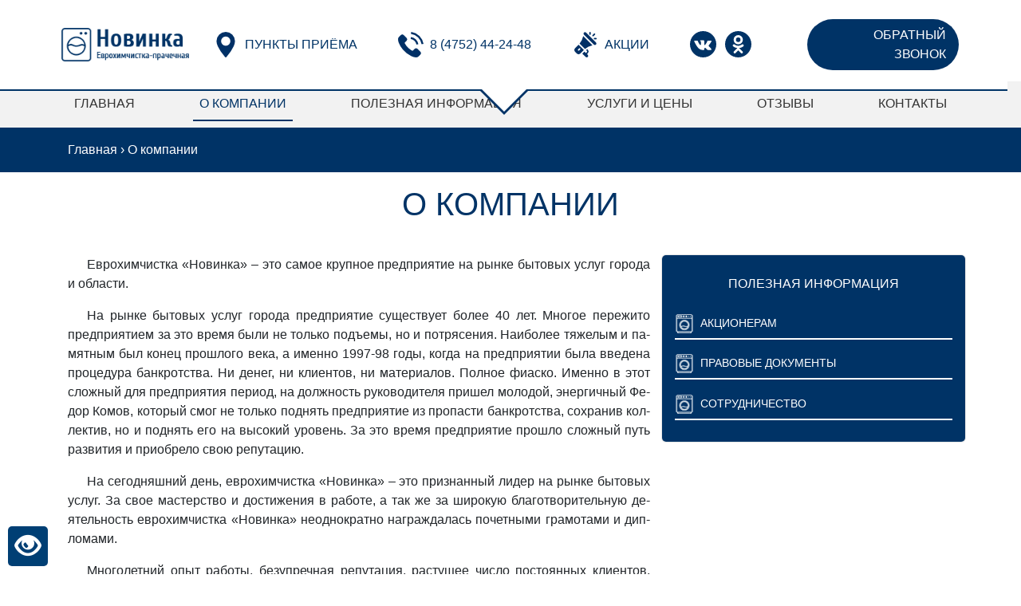

--- FILE ---
content_type: text/html; charset=UTF-8
request_url: http://novinka-tambov.ru/about/
body_size: 31179
content:

<!DOCTYPE html>
<html lang="ru-RU">
	<head>
		<meta charset="UTF-8">
		<title>О компании | Новинка</title>
		<meta name="viewport" content="width=device-width">
		<meta name="yandex-verification" content="5ece1555c17bf36e" />
		<link rel="stylesheet" type="text/css" href="http://novinka-tambov.ru/wp-content/themes/novinka/style.css">
		<link rel="stylesheet" type="text/css" href="http://novinka-tambov.ru/wp-content/themes/novinka/css/bootstrap.min.css">
		<script src="http://novinka-tambov.ru/wp-content/themes/novinka/js/jquery.js"></script>
		<script src="http://novinka-tambov.ru/wp-content/themes/novinka/js/script.js"></script>
		<script src="http://novinka-tambov.ru/wp-content/themes/novinka/js/bootstrap.min.js"></script>
		<script src="https://api-maps.yandex.ru/2.1/?lang=ru_RU"></script>
		
		<link rel="stylesheet" href="/wp-content/themes/novinka/js/button-visually-impaired/css/bvi.min.css" type="text/css">
		
		<script src='/wp-content/themes/novinka/js/button-visually-impaired/js/responsivevoice.min.js'></script> 
		<script src="/wp-content/themes/novinka/js/button-visually-impaired/js/bvi-init-panel.js"></script> 
		<script src="/wp-content/themes/novinka/js/button-visually-impaired/js/bvi.min.js"></script> 
		<script src="/wp-content/themes/novinka/js/button-visually-impaired/js/js.cookie.js"></script>
		
		<!-- Owl-carousel init -->
		<link rel="stylesheet" type="text/css" href="http://novinka-tambov.ru/wp-content/themes/novinka/css/owl.carousel.min.css">
		<script src="http://novinka-tambov.ru/wp-content/themes/novinka/js/owl.carousel.min.js"></script>
		
		<!-- Inputmask init -->
		<script src="http://novinka-tambov.ru/wp-content/themes/novinka/js/jquery.maskedinput.min.js"></script>
		

		<meta name='robots' content='max-image-preview:large' />

<!-- All In One SEO Pack 3.6.2[76,96] -->
<script type="application/ld+json" class="aioseop-schema">{"@context":"https://schema.org","@graph":[{"@type":"Organization","@id":"http://novinka-tambov.ru/#organization","url":"http://novinka-tambov.ru/","name":"Новинка","sameAs":[]},{"@type":"WebSite","@id":"http://novinka-tambov.ru/#website","url":"http://novinka-tambov.ru/","name":"Новинка","publisher":{"@id":"http://novinka-tambov.ru/#organization"},"potentialAction":{"@type":"SearchAction","target":"http://novinka-tambov.ru/?s={search_term_string}","query-input":"required name=search_term_string"}},{"@type":"WebPage","@id":"http://novinka-tambov.ru/about/#webpage","url":"http://novinka-tambov.ru/about/","inLanguage":"ru-RU","name":"О компании","isPartOf":{"@id":"http://novinka-tambov.ru/#website"},"breadcrumb":{"@id":"http://novinka-tambov.ru/about/#breadcrumblist"},"datePublished":"2018-11-21T08:10:14+03:00","dateModified":"2018-11-26T19:25:09+03:00"},{"@type":"BreadcrumbList","@id":"http://novinka-tambov.ru/about/#breadcrumblist","itemListElement":[{"@type":"ListItem","position":1,"item":{"@type":"WebPage","@id":"http://novinka-tambov.ru/","url":"http://novinka-tambov.ru/","name":"Новинка"}},{"@type":"ListItem","position":2,"item":{"@type":"WebPage","@id":"http://novinka-tambov.ru/about/","url":"http://novinka-tambov.ru/about/","name":"О компании"}}]}]}</script>
<link rel="canonical" href="http://novinka-tambov.ru/about/" />
<!-- All In One SEO Pack -->
<script type="text/javascript">
window._wpemojiSettings = {"baseUrl":"https:\/\/s.w.org\/images\/core\/emoji\/14.0.0\/72x72\/","ext":".png","svgUrl":"https:\/\/s.w.org\/images\/core\/emoji\/14.0.0\/svg\/","svgExt":".svg","source":{"concatemoji":"http:\/\/novinka-tambov.ru\/wp-includes\/js\/wp-emoji-release.min.js?ver=6.2.8"}};
/*! This file is auto-generated */
!function(e,a,t){var n,r,o,i=a.createElement("canvas"),p=i.getContext&&i.getContext("2d");function s(e,t){p.clearRect(0,0,i.width,i.height),p.fillText(e,0,0);e=i.toDataURL();return p.clearRect(0,0,i.width,i.height),p.fillText(t,0,0),e===i.toDataURL()}function c(e){var t=a.createElement("script");t.src=e,t.defer=t.type="text/javascript",a.getElementsByTagName("head")[0].appendChild(t)}for(o=Array("flag","emoji"),t.supports={everything:!0,everythingExceptFlag:!0},r=0;r<o.length;r++)t.supports[o[r]]=function(e){if(p&&p.fillText)switch(p.textBaseline="top",p.font="600 32px Arial",e){case"flag":return s("\ud83c\udff3\ufe0f\u200d\u26a7\ufe0f","\ud83c\udff3\ufe0f\u200b\u26a7\ufe0f")?!1:!s("\ud83c\uddfa\ud83c\uddf3","\ud83c\uddfa\u200b\ud83c\uddf3")&&!s("\ud83c\udff4\udb40\udc67\udb40\udc62\udb40\udc65\udb40\udc6e\udb40\udc67\udb40\udc7f","\ud83c\udff4\u200b\udb40\udc67\u200b\udb40\udc62\u200b\udb40\udc65\u200b\udb40\udc6e\u200b\udb40\udc67\u200b\udb40\udc7f");case"emoji":return!s("\ud83e\udef1\ud83c\udffb\u200d\ud83e\udef2\ud83c\udfff","\ud83e\udef1\ud83c\udffb\u200b\ud83e\udef2\ud83c\udfff")}return!1}(o[r]),t.supports.everything=t.supports.everything&&t.supports[o[r]],"flag"!==o[r]&&(t.supports.everythingExceptFlag=t.supports.everythingExceptFlag&&t.supports[o[r]]);t.supports.everythingExceptFlag=t.supports.everythingExceptFlag&&!t.supports.flag,t.DOMReady=!1,t.readyCallback=function(){t.DOMReady=!0},t.supports.everything||(n=function(){t.readyCallback()},a.addEventListener?(a.addEventListener("DOMContentLoaded",n,!1),e.addEventListener("load",n,!1)):(e.attachEvent("onload",n),a.attachEvent("onreadystatechange",function(){"complete"===a.readyState&&t.readyCallback()})),(e=t.source||{}).concatemoji?c(e.concatemoji):e.wpemoji&&e.twemoji&&(c(e.twemoji),c(e.wpemoji)))}(window,document,window._wpemojiSettings);
</script>
<style type="text/css">
img.wp-smiley,
img.emoji {
	display: inline !important;
	border: none !important;
	box-shadow: none !important;
	height: 1em !important;
	width: 1em !important;
	margin: 0 0.07em !important;
	vertical-align: -0.1em !important;
	background: none !important;
	padding: 0 !important;
}
</style>
	<link rel='stylesheet' id='wp-block-library-css' href='http://novinka-tambov.ru/wp-includes/css/dist/block-library/style.min.css?ver=6.2.8' type='text/css' media='all' />
<link rel='stylesheet' id='classic-theme-styles-css' href='http://novinka-tambov.ru/wp-includes/css/classic-themes.min.css?ver=6.2.8' type='text/css' media='all' />
<style id='global-styles-inline-css' type='text/css'>
body{--wp--preset--color--black: #000000;--wp--preset--color--cyan-bluish-gray: #abb8c3;--wp--preset--color--white: #ffffff;--wp--preset--color--pale-pink: #f78da7;--wp--preset--color--vivid-red: #cf2e2e;--wp--preset--color--luminous-vivid-orange: #ff6900;--wp--preset--color--luminous-vivid-amber: #fcb900;--wp--preset--color--light-green-cyan: #7bdcb5;--wp--preset--color--vivid-green-cyan: #00d084;--wp--preset--color--pale-cyan-blue: #8ed1fc;--wp--preset--color--vivid-cyan-blue: #0693e3;--wp--preset--color--vivid-purple: #9b51e0;--wp--preset--gradient--vivid-cyan-blue-to-vivid-purple: linear-gradient(135deg,rgba(6,147,227,1) 0%,rgb(155,81,224) 100%);--wp--preset--gradient--light-green-cyan-to-vivid-green-cyan: linear-gradient(135deg,rgb(122,220,180) 0%,rgb(0,208,130) 100%);--wp--preset--gradient--luminous-vivid-amber-to-luminous-vivid-orange: linear-gradient(135deg,rgba(252,185,0,1) 0%,rgba(255,105,0,1) 100%);--wp--preset--gradient--luminous-vivid-orange-to-vivid-red: linear-gradient(135deg,rgba(255,105,0,1) 0%,rgb(207,46,46) 100%);--wp--preset--gradient--very-light-gray-to-cyan-bluish-gray: linear-gradient(135deg,rgb(238,238,238) 0%,rgb(169,184,195) 100%);--wp--preset--gradient--cool-to-warm-spectrum: linear-gradient(135deg,rgb(74,234,220) 0%,rgb(151,120,209) 20%,rgb(207,42,186) 40%,rgb(238,44,130) 60%,rgb(251,105,98) 80%,rgb(254,248,76) 100%);--wp--preset--gradient--blush-light-purple: linear-gradient(135deg,rgb(255,206,236) 0%,rgb(152,150,240) 100%);--wp--preset--gradient--blush-bordeaux: linear-gradient(135deg,rgb(254,205,165) 0%,rgb(254,45,45) 50%,rgb(107,0,62) 100%);--wp--preset--gradient--luminous-dusk: linear-gradient(135deg,rgb(255,203,112) 0%,rgb(199,81,192) 50%,rgb(65,88,208) 100%);--wp--preset--gradient--pale-ocean: linear-gradient(135deg,rgb(255,245,203) 0%,rgb(182,227,212) 50%,rgb(51,167,181) 100%);--wp--preset--gradient--electric-grass: linear-gradient(135deg,rgb(202,248,128) 0%,rgb(113,206,126) 100%);--wp--preset--gradient--midnight: linear-gradient(135deg,rgb(2,3,129) 0%,rgb(40,116,252) 100%);--wp--preset--duotone--dark-grayscale: url('#wp-duotone-dark-grayscale');--wp--preset--duotone--grayscale: url('#wp-duotone-grayscale');--wp--preset--duotone--purple-yellow: url('#wp-duotone-purple-yellow');--wp--preset--duotone--blue-red: url('#wp-duotone-blue-red');--wp--preset--duotone--midnight: url('#wp-duotone-midnight');--wp--preset--duotone--magenta-yellow: url('#wp-duotone-magenta-yellow');--wp--preset--duotone--purple-green: url('#wp-duotone-purple-green');--wp--preset--duotone--blue-orange: url('#wp-duotone-blue-orange');--wp--preset--font-size--small: 13px;--wp--preset--font-size--medium: 20px;--wp--preset--font-size--large: 36px;--wp--preset--font-size--x-large: 42px;--wp--preset--spacing--20: 0.44rem;--wp--preset--spacing--30: 0.67rem;--wp--preset--spacing--40: 1rem;--wp--preset--spacing--50: 1.5rem;--wp--preset--spacing--60: 2.25rem;--wp--preset--spacing--70: 3.38rem;--wp--preset--spacing--80: 5.06rem;--wp--preset--shadow--natural: 6px 6px 9px rgba(0, 0, 0, 0.2);--wp--preset--shadow--deep: 12px 12px 50px rgba(0, 0, 0, 0.4);--wp--preset--shadow--sharp: 6px 6px 0px rgba(0, 0, 0, 0.2);--wp--preset--shadow--outlined: 6px 6px 0px -3px rgba(255, 255, 255, 1), 6px 6px rgba(0, 0, 0, 1);--wp--preset--shadow--crisp: 6px 6px 0px rgba(0, 0, 0, 1);}:where(.is-layout-flex){gap: 0.5em;}body .is-layout-flow > .alignleft{float: left;margin-inline-start: 0;margin-inline-end: 2em;}body .is-layout-flow > .alignright{float: right;margin-inline-start: 2em;margin-inline-end: 0;}body .is-layout-flow > .aligncenter{margin-left: auto !important;margin-right: auto !important;}body .is-layout-constrained > .alignleft{float: left;margin-inline-start: 0;margin-inline-end: 2em;}body .is-layout-constrained > .alignright{float: right;margin-inline-start: 2em;margin-inline-end: 0;}body .is-layout-constrained > .aligncenter{margin-left: auto !important;margin-right: auto !important;}body .is-layout-constrained > :where(:not(.alignleft):not(.alignright):not(.alignfull)){max-width: var(--wp--style--global--content-size);margin-left: auto !important;margin-right: auto !important;}body .is-layout-constrained > .alignwide{max-width: var(--wp--style--global--wide-size);}body .is-layout-flex{display: flex;}body .is-layout-flex{flex-wrap: wrap;align-items: center;}body .is-layout-flex > *{margin: 0;}:where(.wp-block-columns.is-layout-flex){gap: 2em;}.has-black-color{color: var(--wp--preset--color--black) !important;}.has-cyan-bluish-gray-color{color: var(--wp--preset--color--cyan-bluish-gray) !important;}.has-white-color{color: var(--wp--preset--color--white) !important;}.has-pale-pink-color{color: var(--wp--preset--color--pale-pink) !important;}.has-vivid-red-color{color: var(--wp--preset--color--vivid-red) !important;}.has-luminous-vivid-orange-color{color: var(--wp--preset--color--luminous-vivid-orange) !important;}.has-luminous-vivid-amber-color{color: var(--wp--preset--color--luminous-vivid-amber) !important;}.has-light-green-cyan-color{color: var(--wp--preset--color--light-green-cyan) !important;}.has-vivid-green-cyan-color{color: var(--wp--preset--color--vivid-green-cyan) !important;}.has-pale-cyan-blue-color{color: var(--wp--preset--color--pale-cyan-blue) !important;}.has-vivid-cyan-blue-color{color: var(--wp--preset--color--vivid-cyan-blue) !important;}.has-vivid-purple-color{color: var(--wp--preset--color--vivid-purple) !important;}.has-black-background-color{background-color: var(--wp--preset--color--black) !important;}.has-cyan-bluish-gray-background-color{background-color: var(--wp--preset--color--cyan-bluish-gray) !important;}.has-white-background-color{background-color: var(--wp--preset--color--white) !important;}.has-pale-pink-background-color{background-color: var(--wp--preset--color--pale-pink) !important;}.has-vivid-red-background-color{background-color: var(--wp--preset--color--vivid-red) !important;}.has-luminous-vivid-orange-background-color{background-color: var(--wp--preset--color--luminous-vivid-orange) !important;}.has-luminous-vivid-amber-background-color{background-color: var(--wp--preset--color--luminous-vivid-amber) !important;}.has-light-green-cyan-background-color{background-color: var(--wp--preset--color--light-green-cyan) !important;}.has-vivid-green-cyan-background-color{background-color: var(--wp--preset--color--vivid-green-cyan) !important;}.has-pale-cyan-blue-background-color{background-color: var(--wp--preset--color--pale-cyan-blue) !important;}.has-vivid-cyan-blue-background-color{background-color: var(--wp--preset--color--vivid-cyan-blue) !important;}.has-vivid-purple-background-color{background-color: var(--wp--preset--color--vivid-purple) !important;}.has-black-border-color{border-color: var(--wp--preset--color--black) !important;}.has-cyan-bluish-gray-border-color{border-color: var(--wp--preset--color--cyan-bluish-gray) !important;}.has-white-border-color{border-color: var(--wp--preset--color--white) !important;}.has-pale-pink-border-color{border-color: var(--wp--preset--color--pale-pink) !important;}.has-vivid-red-border-color{border-color: var(--wp--preset--color--vivid-red) !important;}.has-luminous-vivid-orange-border-color{border-color: var(--wp--preset--color--luminous-vivid-orange) !important;}.has-luminous-vivid-amber-border-color{border-color: var(--wp--preset--color--luminous-vivid-amber) !important;}.has-light-green-cyan-border-color{border-color: var(--wp--preset--color--light-green-cyan) !important;}.has-vivid-green-cyan-border-color{border-color: var(--wp--preset--color--vivid-green-cyan) !important;}.has-pale-cyan-blue-border-color{border-color: var(--wp--preset--color--pale-cyan-blue) !important;}.has-vivid-cyan-blue-border-color{border-color: var(--wp--preset--color--vivid-cyan-blue) !important;}.has-vivid-purple-border-color{border-color: var(--wp--preset--color--vivid-purple) !important;}.has-vivid-cyan-blue-to-vivid-purple-gradient-background{background: var(--wp--preset--gradient--vivid-cyan-blue-to-vivid-purple) !important;}.has-light-green-cyan-to-vivid-green-cyan-gradient-background{background: var(--wp--preset--gradient--light-green-cyan-to-vivid-green-cyan) !important;}.has-luminous-vivid-amber-to-luminous-vivid-orange-gradient-background{background: var(--wp--preset--gradient--luminous-vivid-amber-to-luminous-vivid-orange) !important;}.has-luminous-vivid-orange-to-vivid-red-gradient-background{background: var(--wp--preset--gradient--luminous-vivid-orange-to-vivid-red) !important;}.has-very-light-gray-to-cyan-bluish-gray-gradient-background{background: var(--wp--preset--gradient--very-light-gray-to-cyan-bluish-gray) !important;}.has-cool-to-warm-spectrum-gradient-background{background: var(--wp--preset--gradient--cool-to-warm-spectrum) !important;}.has-blush-light-purple-gradient-background{background: var(--wp--preset--gradient--blush-light-purple) !important;}.has-blush-bordeaux-gradient-background{background: var(--wp--preset--gradient--blush-bordeaux) !important;}.has-luminous-dusk-gradient-background{background: var(--wp--preset--gradient--luminous-dusk) !important;}.has-pale-ocean-gradient-background{background: var(--wp--preset--gradient--pale-ocean) !important;}.has-electric-grass-gradient-background{background: var(--wp--preset--gradient--electric-grass) !important;}.has-midnight-gradient-background{background: var(--wp--preset--gradient--midnight) !important;}.has-small-font-size{font-size: var(--wp--preset--font-size--small) !important;}.has-medium-font-size{font-size: var(--wp--preset--font-size--medium) !important;}.has-large-font-size{font-size: var(--wp--preset--font-size--large) !important;}.has-x-large-font-size{font-size: var(--wp--preset--font-size--x-large) !important;}
.wp-block-navigation a:where(:not(.wp-element-button)){color: inherit;}
:where(.wp-block-columns.is-layout-flex){gap: 2em;}
.wp-block-pullquote{font-size: 1.5em;line-height: 1.6;}
</style>
<link rel="https://api.w.org/" href="http://novinka-tambov.ru/wp-json/" /><link rel="alternate" type="application/json" href="http://novinka-tambov.ru/wp-json/wp/v2/pages/6" /><link rel='shortlink' href='http://novinka-tambov.ru/?p=6' />
<link rel="alternate" type="application/json+oembed" href="http://novinka-tambov.ru/wp-json/oembed/1.0/embed?url=http%3A%2F%2Fnovinka-tambov.ru%2Fabout%2F" />
<link rel="alternate" type="text/xml+oembed" href="http://novinka-tambov.ru/wp-json/oembed/1.0/embed?url=http%3A%2F%2Fnovinka-tambov.ru%2Fabout%2F&#038;format=xml" />
		<!--[if lt IE 9]>
			<script src="http://html5shiv.googlecode.com/svn/trunk/html5.js"></script>
		<![endif]-->
	</head>
	<body>

<div class="wrapper">

	
	<header class="header">
	
		<div class="container">
		
			<div class="row">
			    
                <a href="#" class="bvi-panel-open-menu"><i class="bvi-glyphicon bvi-glyphicon-eye"></i></a>
			
				<div class="col-12 col-sm-12 col-md-2 col-lg-2">
				
					<div class="header-logo">
					
						<a href="/" class="header-logo__link">
						
							<img src="/wp-content/themes/novinka/images/header/logo.png" alt="Новинка">
							
						</a>
					
					</div>
				
				</div>
				
				<div class="col-12 col-sm-12 col-md-8 col-lg-8">
				
					<div class="header-list">
					
						<ul>
						
							<li class="header-list__address"><a href="/reception/">Пункты приёма</a></li>
							
							<li class="header-list__phone"><a href="tel:+74752442448">8 (4752) 44-24-48</a></li>
							
							<li class="header-list__shares"><a href="/akcii">Акции</a></li>
							<li ><a class="header-list__shares_vk" href="https://vk.com/novinka_tambov"></a><a class="header-list__shares_ok" href="https://ok.ru/group/56343584440554"></a></li>
							<li></li>
						
						</ul>
							
					</div>
				
				</div>
				
				<div class="col-12 col-sm-12 col-xs-3 col-md-2 col-lg-2 p-0">
				
					<div class="header-callback">
					
						<span class="header-callback__btn" data-toggle="modal" data-target="#callback">Обратный звонок</span>
					
					</div>				
				
				</div>
			
			</div>
		
		</div>
	
	</header> 
	
	<div class="content">
		
		<section class="menu-top">
	
			<div class="container">
			
				<nav class="navbar navbar-expand-lg">
				
					<div>
					
						 <button class="navbar-toggler" type="button" data-toggle="collapse" data-target="#navbarText" aria-controls="navbarText" aria-expanded="false" aria-label="Toggle navigation">
							<span class="navbar-toggler-icon flaticon-menu"></span>
						</button>
						<!-- <span class="navbar-brand">МЕНЮ</span> -->
						
					</div>
				
					<div class="collapse navbar-collapse" id="navbarText">
						<ul id="menu-top" class="nav navbar-nav center"><li itemscope="itemscope" itemtype="https://www.schema.org/SiteNavigationElement" id="menu-item-28" class="menu-item menu-item-type-post_type menu-item-object-page menu-item-home menu-item-28 nav-item"><a title="Главная" href="http://novinka-tambov.ru/" class="nav-link">Главная</a></li>
<li itemscope="itemscope" itemtype="https://www.schema.org/SiteNavigationElement" id="menu-item-100" class="menu-item menu-item-type-post_type menu-item-object-page current-menu-item page_item page-item-6 current_page_item active menu-item-100 nav-item"><a title="О компании" href="http://novinka-tambov.ru/about/" class="nav-link">О компании</a></li>
<li itemscope="itemscope" itemtype="https://www.schema.org/SiteNavigationElement" id="menu-item-124" class="menu-item menu-item-type-post_type menu-item-object-page menu-item-124 nav-item"><a title="Полезная информация" href="http://novinka-tambov.ru/marking/" class="nav-link">Полезная информация</a></li>
<li itemscope="itemscope" itemtype="https://www.schema.org/SiteNavigationElement" id="menu-item-39" class="menu-item menu-item-type-taxonomy menu-item-object-category menu-item-39 nav-item"><a title="Услуги и цены" href="http://novinka-tambov.ru/services/" class="nav-link">Услуги и цены</a></li>
<li itemscope="itemscope" itemtype="https://www.schema.org/SiteNavigationElement" id="menu-item-53" class="menu-item menu-item-type-taxonomy menu-item-object-category menu-item-53 nav-item"><a title="Отзывы" href="http://novinka-tambov.ru/reviews/" class="nav-link">Отзывы</a></li>
<li itemscope="itemscope" itemtype="https://www.schema.org/SiteNavigationElement" id="menu-item-23" class="menu-item menu-item-type-post_type menu-item-object-page menu-item-23 nav-item"><a title="Контакты" href="http://novinka-tambov.ru/contacts/" class="nav-link">Контакты</a></li>
</ul>					</div>
						
				</nav>
				
			</div>
		
		</section>
		
		
		<section class="breadcrumbs-wrap">
	
			<div class="container">
				
				<div class="breadcrumbs" itemscope itemtype="http://schema.org/BreadcrumbList"><span itemprop="itemListElement" itemscope itemtype="http://schema.org/ListItem"><a href="http://novinka-tambov.ru/" itemprop="item" class="home"><span itemprop="name">Главная</span></a></span> <span class="sep">›</span> <span class="current">О компании</span></div><!-- .breadcrumbs -->					
			</div>
			
		</section>
		
		<section class="page">
		
			<div class="container">
			
				<h1 class="page-title">О компании</h1>
			
				<div class="row">
				
					<div class="col-12 col-md-8 page-content">
					
											
						<article id="post-6" class="post-6 page type-page status-publish hentry"> 						
							<p>Еврохимчистка «Новинка» &#8211; это самое крупное предприятие на рынке бытовых услуг города и области.</p>
<p>На рынке бытовых услуг города предприятие существует более 40 лет. Многое пережито предприятием за это время были не только подъемы, но и потрясения. Наиболее тяжелым и памятным был конец прошлого века, а именно 1997-98 годы, когда на предприятии была введена процедура банкротства. Ни денег, ни клиентов, ни материалов. Полное фиаско. Именно в этот сложный для предприятия период, на должность руководителя пришел молодой, энергичный Федор Комов, который смог не только поднять предприятие из пропасти банкротства, сохранив коллектив, но и поднять его на высокий уровень. За это время предприятие прошло сложный путь развития и приобрело свою репутацию.</p>
<p>На сегодняшний день, еврохимчистка «Новинка» &#8211; это признанный лидер на рынке бытовых услуг. За свое мастерство и достижения в работе, а так же за широкую благотворительную деятельность еврохимчистка «Новинка» неоднократно награждалась почетными грамотами и дипломами.</p>
<p>Многолетний опыт работы, безупречная репутация, растущее число постоянных клиентов, широкий ассортимент предоставляемых услуг, современные технологии чистки и стирки, европейский уровень сервиса – все это «Новинка» сегодня. Еврохимчистка «Новинка» является предприятием полного цикла химической чистки и стирки, имеет сеть приемных пунктов в городе и за его пределами.</p>
<p>На предприятии работает сплоченная команда высококвалифицированных профессионалов, любящих свою работу. Свой профессиональный уровень специалисты «Новинки» повышают постоянно. Работники посещают тренинги, семинары, курсы повышения квалификации которые проводятся специалистами в области химической чистки в г. Москва, г. Санкт-Петербург и др., а так же участвуют в других образовательных и информационных мероприятиях в России и за рубежом.</p>
<p>Огромный опыт наших сотрудников, применение современного импортного оборудования, сертифицированных высококачественных препаратов обработки изделий, позволяют работать с изделиями любой сложности.</p>
<p>Мы не просто удаляем пятна и чистим одежду, мы бережно заботимся о ваших любимых вещах, помогая  Вам  сохранить безупречный вид и индивидуальность.</p>
<p>Сервисная политика еврохимчистки «Новинка» предполагает многоуровневый сервис, который ориентирован в первую очередь на постоянное изучение, анализ и учет требований заказчика, с целью постоянного совершенствования деятельности предприятия. Мы, как ни кто другой знаем, как порой дорога бывает любимая вещь и как сильно может расстроить случайно поставленное на нее пятно. Конечно, мы не волшебники и не можем сделать Ваши любимые вещи новыми, но мы сделаем их чистыми и вернем презентабельный вид!</p>
<p>Наши основные принципы – доступность, оперативность, эффективность и индивидуальный подход к каждому клиенту.</p>
<p>Еврохимчистка «Новинка» предлагает систему скидок для постоянных клиентов и разовые акции для наших новых клиентов. Предприятие имеет гибкую ценовую политику, направленную на оказание услуг различным слоям населения, в том числе малообеспеченным гражданам и многодетным семьям и включают в себя: скидки ветеранам ВОВ, труда, пенсионерам, постоянным клиентам, а так же постоянные сезонные скидки.</p>
					
						</article>
						
											
					</div>
					
					
					<div class="col-12 col-md-4 page-sidebar">
					
						<div class="row">
					
							<aside class="page-sidebar__menu">
							
								<div id="nav_menu-5" class="widget widget_nav_menu"><span class="right-sidebar__title">Полезная информация</span>
<div class="menu-company-container"><ul id="menu-company" class="menu"><li id="menu-item-332" class="menu-item menu-item-type-post_type menu-item-object-page menu-item-332"><a href="http://novinka-tambov.ru/akcioneram/">Акционерам</a></li>
<li id="menu-item-330" class="menu-item menu-item-type-post_type menu-item-object-page menu-item-330"><a href="http://novinka-tambov.ru/pravovye-dokumenty/">Правовые документы</a></li>
<li id="menu-item-331" class="menu-item menu-item-type-post_type menu-item-object-page menu-item-331"><a href="http://novinka-tambov.ru/sotrudnichestvo/">Сотрудничество</a></li>
</ul></div></div>
								
							</aside>
					
						</div>
					
					</div>
					
				</div>
		
			</div>
			
		</section>
		
	</div>
	
</div>

	<footer class="footer">
	
		<div class="container">
		
			<div class="row">
			
				<div class="col-12 col-md-5 footer-copyright">
				
					<ul class="footer-list">
					
						<li><a href="/pravovye-dokumenty/">Правовые документы</a></li>
						
						<li><a href="/politika-konfidencialnosti/">Политика конфиденциальности</a></li>
						
						<li>&copy; 2017-2026. Все права защищены.</li>
						
						<li>АО «Новинка» г. Тамбов, ул. Авиационная, 153</li>
						
					</ul>
				
				</div>

				<div class="col-12 col-md-2 footer_seti">
					<div class="header-list">
					
						<ul>
						
							<li ><a class="header-list__shares_vk" href="https://vk.com/novinka_tambov"></a><a class="header-list__shares_ok" href="https://ok.ru/group/56343584440554"></a></li>
						
						</ul>
							
					</div>
				</div>
				
				<div class="col-12 col-md-5 footer-author">
				
					<a href="https://vdv-lab.ru" target="_blank">
					
						<span>Создание сайтов </span>
						
						<img src="http://novinka-tambov.ru/wp-content/themes/novinka/images/footer/vdv-lab.png" alt="vdv-lab">
					
					</a>
				
				</div>
			
			</div>
		
		</div>
		
		<!-- The Modal -->
		<div class="modal" id="callback">
 
			<div class="modal-dialog">
   
				<div class="modal-content">

					<!-- Modal Header -->
					<div class="modal-header">
						
						<h4 class="modal-title">Заказ обратного звонка</h4>
        
						<button type="button" class="close" data-dismiss="modal">&times;</button>
					
					</div>

					<!-- Modal body -->
					
					<div class="modal-body">
					
						<form id="form-consult" class="callback">
					
							<input name="name-consult" type="text" class="name" placeholder="Введите ваше имя" required="">
						
							<input name="phone-consult" type="text" class="phone" id="phone" placeholder="Введите номер телефона" required="">
					
							<input type="submit" name="submit" value="Отправить">
					
							<input type="hidden" name="formData" value="Заказ обратного звонка">
							
						</form>
					
					</div>


				</div>
				
			</div>
		
		</div>

	</footer>
</body>
</html>
 

--- FILE ---
content_type: text/css
request_url: http://novinka-tambov.ru/wp-content/themes/novinka/style.css
body_size: 17230
content:
/*   
Theme Name: your-clean-template
Theme URI: https://github.com/saxap/clean-wp-template
Version: 1.0
Tags: clean, development, html5
Description: Чистый шаблон для разработки. Можете купить мне пива если хотите, PayPal: saxap@bk.ru
Author: saxa:p
Author URI: http://dontforget.pro
*/

*{box-sizing:border-box}

html, body {
  	width:100%;
	height:100%; 
	min-height:100%;
	margin:0;
	overflow-x:hidden;
	font-size:16px;
}

.banners p a{
	color: #fff;
}
.bvi-panel-open-menu{
	position: relative;
}
.bvi-panel-open-menu:hover:before{
    content: 'Настройка для слабовидящих';
    font-size: 20px;
    position: absolute;
    left: 100%;
    display: block;
    width: 155px;
    line-height: 18px;
    background: #fff;
    padding: 10px;
    border-radius: 4px;
    top: -3px;
}

.header-list__shares_vk{
	background: url(images/header/vk_header.svg) no-repeat left center;
	width: 35px;
	height: 35px;
	background-size: contain;
	cursor: pointer;
}
.header-list__shares_ok{
	background: url(images/header/od_header.svg) no-repeat center;
	width: 35px;
	height: 35px;
	background-size: contain;
	cursor: pointer;
}

footer .header-list__shares_vk{
	background: url(images/header/vk_footer.svg) no-repeat left center;
	width: 35px;
	height: 35px;
	background-size: contain;
	cursor: pointer;
}
footer .header-list__shares_ok{
	background: url(images/header/od_footer.svg) no-repeat center;
	width: 35px;
	height: 35px;
	background-size: contain;
	cursor: pointer;
}


.nav-pills::-webkit-scrollbar-button { 
background-repeat:no-repeat; 
width:4px; 
height:0px 
} 

.nav-pills::-webkit-scrollbar-track { 
background-color:#f2f2f2; 
} 

.nav-pills::-webkit-scrollbar-thumb { 
-webkit-border-radius: 5px; 
border-radius: 5px; 
background-color:#003366; 
box-shadow:0px 1px 1px #fff inset; 
background-position:center; 
background-repeat:no-repeat; 
} 

.nav-pills::-webkit-resizer{ 
background-image:url(''); 
background-repeat:no-repeat; 
width:7px; 
height:0px 
} 

.nav-pills::-webkit-scrollbar{ 
width: 4px; 
}

/* Шапка сайта */

.header{
	position:fixed;
	top:0;
	left:0;
	right:17px;
	z-index:11;
	background:#fff;
	padding:1.5rem 0;
	border-bottom:2px solid #003366
}

.header:after{
	content: '';
	position: absolute;
	border-style: solid;
	border-width: 30px 30px 0;
	border-color: #FFFFFF transparent;
	display: block;
	width: 0;
	z-index: 1;
	bottom: -28px;
	left: 50%;
	margin-left:-30px;
	z-index:10
}

.header:before{
	content: '';
	position: absolute;
	border-style: solid;
	border-width: 30px 30px 0;
	border-color: #003366 transparent;
	display: block;
	width: 0;
	z-index: 0;
	bottom: -32px;
	left: 50%;
	margin-left:-30px;
	z-index:10
}

.header .row{
	align-items:center
}

.header-logo img{
	max-width:100%
}

.header-list ul{
	display:flex;
	align-items:center;
	justify-content:space-between
}

.header-list li a{
	padding:.5rem 0 .5rem 2.5rem;
	text-transform: uppercase;
	color:#003366;
}

.header-list__address a{
	background: url(images/header/marker.png) no-repeat left center;
}

.header-list__phone a{
	background: url(images/header/phone.png) no-repeat left center;
}

.header-list__shares a{
	background: url(images/header/megaphone.png) no-repeat left center;
}

.header-callback{
	text-align:right
}

.header-callback__btn{
	display:inline-block;
	text-transform: uppercase;
	padding:.5rem 1rem;
	color:#fff;
	background: #003366;
	border-radius:40px;
	cursor:pointer
}

.header-callback__btn:hover, .services_link a:hover{
	background:#ff9933;
	color:#333
}

/* Секция меню */
.menu-top{
	margin-top:102px;
	background:#f2f2f2;
}

#menu-top{
	width:100%;
	justify-content:space-between
}

#menu-top li.active a{
	color:#003366;
	border-bottom:2px solid
}

#menu-top li a{
	text-transform: uppercase;
	color:#333;
}

/* Секция баннера */

.banner{
	position:relative
}

.banner:after{
	content:"";
	position:absolute;
	top:0;
	left:0;
	width:100%;
	height:100%;
	background: rgba(0,0,0,0.4)
}

.banner:before{
	content:"";
	position:absolute;
	bottom:-2px;
	left:0;
	width:100%;
	height:45px;
	background: url(images/banner/wave.png) repeat-x;
	z-index:10
}

.banner .container .row{
	align-items:center; 
	height:100%
}

.banner .container{
	position:absolute;
	left:0;
	right:0;
	height:100%;
}

.banner-txt{
	height:80%
}

.banner-txt h1, .banner-txt p{
	position:relative;
	z-index:10;
	color:#fff
}

.banner-txt a{
	display:inline-block;
	padding:1rem 1.5rem;
	position:relative;
	z-index:10;
	margin-top:10rem;
	color:#fff;
	background:#ff9933;
	border-radius:40px;
	text-transform: uppercase;
}

.banner-txt a:hover{
	background:#003366;
	color:#fff
}


.banner img{
	height:auto;
	max-width:100%
}

/* Секция наши услуги */

.services-title{
	text-align:center;
	text-transform: uppercase;
	color:#003366;
	padding:1rem 0
}

.services-list__item{
	padding:1rem 0
}

.services-list__item .row{
	align-items:center
}

.services-list__item a, .services-list__item a:hover, .services-list__item a:visited, .services-list__item a:active{
	color:#333
}

.services-list__item>div{
	border:5px solid #f2f2f2;
	box-shadow: 0 0 2px 2px rgba(0,0,0,0.2);
	border-radius:5px;
	height:100%
}

.services-list__item>div img{
	max-width:100%;
	height:auto
}

.services_link{
	text-align:center;
	margin:1rem 0
}

.services_link a{
	display:inline-block;
	color:#fff;
	text-transform: uppercase;
	padding:.5rem 1rem;
	border-radius:40px;
	background:#003366
}

/* Секция "Приём и доставка" */

.delivery{
	padding-top:1.5rem
}

.delivery-txt{
	position:relative;
	background:#f2f2f2
}

.delivery-txt__wrap{
	position:absolute;
	width:75%;
	height:100%;
	right:0;
	border:2px solid red
}

.delivery .row{
	margin:0
}

.delivery-img img, .delivery-txt img{
	max-width:100%;
	height:auto
}

.delivery-txt, .delivery-img{
	padding:0 !important
}

.delivery-txt .row{
	height:100%;
	align-items:center
}

/* Секция "Как мы работаем" */

.work{
	padding:5rem 0;
	background: url(images/work/work_bg.png) no-repeat center center
}

.work-title{
	text-align: center;
	text-transform: uppercase;
	color:#003366;
	margin-bottom:3.5rem
}

.work-list__item{
	position:relative;
	text-align:center
}

.work-list__item img{
	max-width:100%;
	height:auto
}


.work-list__item:nth-child(odd):after{
	content:"";
	position:absolute;
	width:40px;
	height:40px;
	right:0;
	top:50%;
	margin-right:-20px;
	margin-top:-20px;
	background: url(images/work/arrow-top.png) no-repeat center center
}

.work-list__item:nth-child(2):after{
	content:"";
	position:absolute;
	width:40px;
	height:40px;
	right:0;
	top:50%;
	margin-right:-20px;
	margin-top:-20px;
	background: url(images/work/arrow-bottom.png) no-repeat center center
}



.work-list__item figcaption{
	text-transform: uppercase;
	color:#003366;
	font-weight:bold;
	padding: .5rem 0
}

/*Секция о компании*/

.company{
	padding:1rem 0;
	background:#003366
}

.company-title{
	text-align: center;
	text-transform: uppercase;
	color:#fff;
	margin-bottom:2.5rem;
}

.company-desc{
	color:#fff;
	text-align:justify
}

.company-desc img{
	max-width:100%;
	height:auto;
	border:10px solid #fff;
	border-radius:5px;
	box-shadow:0 0 2px 2px rgba(0,0,0,0.2)
}

/* Секция отзывы */

.reviews{
	position:relative;
	padding-top:1rem;
	background: url(images/reviews/reviews_bg.jpg) no-repeat;
	background-size:cover
}

.reviews:after{
	content:"";
	position:absolute;
	width:100%;
	height:100%;
	background:rgba(0,0,0,0.5);
	top:0;
	left:0
}


.reviews-title{
	position:relative;
	text-align: center;
	text-transform: uppercase;
	color:#fff;
	margin-bottom:2.5rem;
	z-index:10
}

/* Секция карты */

.map{
	padding:1rem 0
}

.map-title{
	text-align: center;
	text-transform: uppercase;
	color:#003366;
	margin-bottom:1rem
}

.map-subtitle{
	text-align: center;
	color:#333;
	margin-bottom:1rem
}

.map-item{
	width:100%;
	height:340px;
	padding:0 !important;
	margin-bottom:.5rem;
}

.map .tab-pane .row{
	padding:.5rem
}

.map .tab-pane{
	border:2px solid #f2f2f2;
	background:#f2f2f2
}

.map .container>.row{
	box-shadow: 0 0 2px 2px rgba(0,0,0,0.2);
	padding:0.5rem 0;
	margin:0
}


/* Категория "Услуги и цены" */

.category-list__item{
	padding:1rem; 
	text-align:center
}

.category-list__item>div{
	box-shadow: 0 0 3px 3px rgba(0,0,0,0.3); 
}

.category-list__item img{
	max-width:100%;
	height:auto
}

.category-title, .single-title, .page-title{
	text-align: center;
	color:#003366;
	text-transform: uppercase;
	margin:1rem 0
}

.category-list__item-desc{
	padding:.5rem 0;
	background:#003366;
	color:#fff
}

.category-list__item-desc h4{
	font-size:1.2em
}

.category-list__item>div img{
	background:#fff !important
}

.breadcrumbs-wrap{
	padding:1rem 0;
	background:#003366;
	color:#fff
}

.breadcrumbs-wrap a, .breadcrumbs-wrap a:hover, .breadcrumbs-wrap a:active, .breadcrumbs-wrap a:visited{
	color:#fff
}

/* Запись "Услуги и цены" */

.single-content img{
	border-radius:5px;
	box-shadow:0 0 3px 3px rgba(0,0,0,0.3);
	border:5px solid #f2f2f2
}

.single-content p{
	text-align:justify
}

.single-price{
	border:2px solid #dedede;
	width:100%;
	margin: 15px
}

.single-price__head{
	background:#003366;
	color:#fff;
}

.single-price__row{
	border-top:2px solid #dedede
}

.single-price__head-clean{
	border-left:2px solid #dedede;
	border-right:2px solid #dedede
}

.single-price__head-name, .single-price__head-clean, .single-price__head-price, .single-price__row-price, .single-price__row-clean{
	text-align:center
}

.single-price .col-12:nth-child(odd) .single-price__row{
	background:#f2f2f2
}

.single-price__head>div, .single-price__row>div{
	padding:.5rem;
}

.single-price__row-clean{
	border-left:2px solid #dedede;
	border-right:2px solid #dedede
}


/* Правое меню */

.page-sidebar__menu, .single-sidebar__menu{
	width:100%;
	background:#003366;
	border-radius:5px;
	box-shadow:0 0 1px 1px rgba(0,0,0,0.1);
	padding:1rem
}

.right-sidebar__title{
	display:inline-block;
	width:100%;
	text-align: center;
	padding:.5rem 0;
	color:#fff;
	text-transform: uppercase
}

.menu .menu-item{
	margin:.7rem 0;
}

.menu .menu-item a{
	text-transform: uppercase;
    color: #fff;
    font-size: .875em;
    display: inline-block;
    width: 100%;
    border-bottom: 2px solid;
	padding-bottom:.5rem;
	padding:.5rem 0 .5rem 2rem;
	background: url(images/page/washing.png) no-repeat left center;
}


/* Страница "Пункты приёма" */

.category-list__receprion{
	padding:1rem
}

.category-list__receprion a{
	display: block;
	border:2px solid #f2f2f2;
	text-align:center;
	color:#333;
}

.category-list__receprion-img img{
	max-width:100%
}

.category-list__receprion-desc{
	background:#f2f2f2;
	padding:.5rem 0
}

.map .nav-pills{
	height:445px; 
	overflow-y:scroll
}

.map .nav-pills a{
	width:100%
}

#map{
	width:100%;
	height:350px;
	padding:0 !important;
	border:10px solid #fff;
	border-radius:10px;
	box-shadow: 0 0 3px 3px rgba(0,0,0,0.3)
}


.reception_desc ul{
	padding: .5rem 1.5rem
}

.reception_desc ul li{
	padding: .2rem 0
}

.reception_desc img{
	border:0;
	box-shadow:none;
	vertical-align:bottom
}


/* Страница "Отзывы" */

.category-list__reviews a{
	color:#333
}

.category-list__reviews-desc blockquote{
	text-align:justify;
	padding:1rem 0
}

.category-list__reviews-img img{
	width:100%;
	height:auto
}

.category-list__reviews-desc div{
	text-align:right;
	font-style:italic
}

/* Стили карусели */

.owl-carousel{
	padding:1rem;
	background:rgba(242,242,242, 0.9);
}

.owl-dots{
	position:relative;
	z-index:10;
	text-align:center
}

.owl-dot>span{
	display:inline-block;
	width:15px;
	height:15px;
	border:2px solid #003366;
	border-radius:50%;
	margin:.3rem;
}

.owl-dot.active>span{
	background: #003366;
}

/* Стили модально окна */

.modal-content{
	background:#003366;
	text-align:center
}

.modal-title{
	width:100%;
	color:#fff
}

.modal-body input[type="text"]{
	padding-left:.5rem;
	display:block;
	margin:1rem auto;
	width:70%;
	height:40px;
	border-radius:5px;
}

.modal-body input[type="submit"]{
	background:#ff9933;
	padding:.5rem 1.5rem;
	border-radius:40px;
	color:#fff;
	text-transform: uppercase;
	border:0;
	cursor:pointer
}

.close{
	color:#fff !important
}

.success{
	color:#fff
}

/* Страница "Маркировка" */

.marking-list__item .row{
	align-items:center; 
	padding: .5rem 0; 
	margin: .5rem 0
}

.marking-table{
	border:2px solid #003366
}

.marking-list__item hr{
	width:100%
}

.marking-list__item:last-child hr{
	display:none
}

/* Страница "Акции" */

.banners{
	border-radius:10px
}

.banners-img img{
	width:100%
}

.banners-txt{
	color:#fff;
	background:#003366;
	padding:1rem 0;
}

.banners-txt p{
	width:100%;
	padding:1rem
}



/* Общие стили страниц и записей */

.page, .single{
	position:relative
}

.page .container>.row, .single .container>.row, .category-list{
	padding:1.5rem 0
}

.page h1, .page h2, .page h3, .page h4, .page h5, .page h6, .single h1, .single h2, .single h3, .single h4, .single h5, .single h6{
	text-align:center
}

.page>p, .single>p, .single article li, .page article li{
	text-align:justify;
	text-indent:1.5rem;
	padding-bottom:.5rem
} 

.wrapper {
  min-height: calc(100% - 102px);
}
.content {
  /* padding-bottom = высота футера */
  padding-bottom: 120px;
}
.footer {
  /* высота футера */
  min-height: 120px;
  margin-top: -120px;
  background:#333;
  padding:1rem 0
}

.footer .row{
	align-items:center
}

.footer-list li, .footer-list li a{
	color:#fff;
	font-size:1em
}

.footer-author{
	text-align:right
}

.footer-author a, .footer-author a:hover, .footer-author a:visited, .footer-author a:active{
	color:#fff
}

@media (max-width:1200px){
	.header-callback__btn {
	    font-size: 0.8rem;
	}
}

@media (max-width:992px){
	header .header-list {
	    padding: 15px 0;
	}
	.header-callback {
	    text-align: center;
	}
}


@media (max-width:1000px){
	
	.header{
		position:relative		
	}
	
	.banner .container{
		position:absolute;
		height:auto;
		bottom:0
	}
	
	
	.banner-txt a, .banner:before{
		display:none
	}
	
	.menu-top{
		margin-top:0
	}
	
	.header .col-md-3:first-child{
		order:1
	}
	
	.header .col-md-6{
		order:3;
		margin-top:1.5rem
	}
	
	.header .col-md-3:last-child{
		order:2
	}
	
	.services-list__item{
		text-align:center
	}
	
	.delivery>.row>.col-12:first-child{
		padding:1rem 0 !important;
		order:2
	}
	
	.delivery .row>.col-12:last-child, .page-sidebar, .single-sidebar, .category-list__reviews-img{
		order:1
	}
	
	.page-content, .single-content, .category-list__reviews-desc{
		order:2
	}
	
	.reception_desc{
		margin-top:1rem
	}
		
	.page-sidebar>.row, .single-sidebar>.row{
		margin:1rem 0 !important
	}
	
	.menu, .breadcrumbs-wrap{
		display:none;
	}
	
	.menu.active{
		display:block
	}
	
	.right-sidebar__title{
		cursor:pointer
	}
	
	.page .container>.row, .single .container>.row, .category-list{
		padding-top:0
	}
	
	.nav-tabs{
		justify-content:center;
		margin-bottom:1rem !important;
		border-bottom:0 !important
	}
	
	.nav-tabs .nav-item{
		border-radius:5px !important;
		width:45%;
		margin:.5rem;
		text-align:center;
		background:#f2f2f2;
		
	}
	
	.footer-list, .footer-author{
		text-align:center;
		margin:1rem
	}
	
	.header:before, .header:after{
		display:none
	}
	
	#menu-top{
		width:75%;
		margin:0 auto
	}
	
	.company-desc img, .category-list__reviews-img img{
		max-width:50%;
		display:block;
		margin:0 auto;
		margin-bottom:1rem
	}
	
	.work-list__item:nth-child(2):after{
		display:none
	}
	
	.map .nav-pills{
		padding-top:.5rem
	}
	
	.map .nav-pills a{
		width: 320px;
		display: block;
		margin: 0 auto;
		text-align: center;
	}
	
	.single-content img{
		width:50% !important;
		display:block;
		margin:0 auto 1rem auto
	}
	
	.single-price__row-name{
		border-bottom:2px solid #dedede
	}
	
	.single-price__head-name{
		border-bottom:2px solid #dedede
	}
	
	.single-price__head-clean, .single-price__row-clean{
		border-left:0
	}
	
	.single-price__row-name{
		text-align:center;
		font-weight:bold
	}
	
	.reception_desc img{
		width:auto !important;
		display:inline-block;
		margin:0
	}
	footer .header-list ul {
	    justify-content: center;
	    padding: 13px 0;
	}
}

@media (max-width:576px){
	
	.work-list__item:nth-child(2):after{
		display:none
	}
	
	.marking-list__item .col-sm-2{
		text-align:center
	}
	
	.marking-list__item .col-sm-10 strong{
		display:block;
		text-align:center
	}
	
	h1,h2,h3{
		font-size:1.5rem !important
	}
	
	.work{
		background:none;
		padding:1rem 0
	}
	
	.work-list__item:nth-child(odd):after{
		display:none
	}
	
	.header{
		padding:1rem 0
	}
	
	.header-list ul{
		display:block;
		text-align:center;
	}
	
	.header-list ul li{
		float:left;
		width:45%;
		margin:.5rem
	}
	
	.header-list ul li:last-child{
		width:100%
	}
	
	.bvi-panel-open-menu{
		display:none
	}

}

@media (max-width:450px){
	
	.banner{
		display:none
	}
	
	.header-callback__btn, .header-list a{
		font-size:.6em
	}
	
	.header-list ul li{
		float:left;
		width:100%;
		margin:.5rem;
		font-size:1rem
	}
}



--- FILE ---
content_type: text/css
request_url: http://novinka-tambov.ru/wp-content/themes/novinka/js/button-visually-impaired/css/bvi.min.css
body_size: 29828
content:
/*!
 * Button visually impaired bvi.css v1.0.6
 */

body .bvi-body {
    padding: 0;
    margin: 0;
    top: inherit !important;
    bottom: inherit !important;
    left: inherit !important;
    right: inherit !important;
    position: relative !important;
    color: inherit !important;
    font-size: inherit !important;
    overflow: inherit !important;
    z-index: inherit !important;
    background: transparent !important
}

body .bvi-body * {
    -webkit-box-sizing: border-box;
    -moz-box-sizing: border-box;
    box-sizing: border-box
}

body .bvi-body .bvi-text-center {
    text-align: center
}

body .bvi-body .bvi-hide {
    display: none !important
}

body .bvi-body .bvi-show {
    display: block !important
}

body .bvi-body .bvi-img-grayscale,
body .bvi-body #bvi-img-grayscale {
    filter: url("data:image/svg+xml;utf8,<svgxmlns='http://www.w3.org/2000/svg'><filterid='bvi-img-grayscale'><feColorMatrixtype='matrix'values='0.33330.33330.3333000.33330.33330.3333000.33330.33330.33330000010'/></filter></svg>#bvi-img-grayscale");
    -webkit-filter: grayscale(1);
    filter: grayscale(1);
    filter: gray
}

body .bvi-body .bvi-img-off {
    border: 2px dashed !important;
    box-sizing: border-box;
    height: auto;
    overflow: hidden;
    width: auto;
    word-break: break-all;
    word-wrap: break-word;
    text-align: center;
    display: flex;
    align-items: center;
    justify-content: center;
    font-weight: bold
}

body .bvi-body.bvi-font-size,
body .bvi-body.bvi-font-size * {
    word-wrap: break-word !important
}


.bvi-panel {
    top: 0;
    left: 0;
    right: 0;
    font-family: monospace;
    letter-spacing: 0;
    position: relative;
    text-shadow: none;
    text-align: center;
    margin: 0 auto;
    line-height: normal;
    border: 0;
    font-size: 14px;
    z-index: 9999999
}

@media(max-width:768px) {
    .bvi-panel {
        font-size: 12px
    }
    .bvi-panel .bvi-btn {
        padding: 4px 9px !important
    }
    .bvi-panel .bvi-title-text {
        font-size: 12px !important;
        font-weight: 400
    }
    .bvi-panel .bvi-title,
    .bvi-panel .bvi-title-header {
        margin-top: 13px;
        border: 1px solid #b9b9b9;
        background: #d7d7d7
    }
}

.bvi-panel a {
    text-decoration: none
}

.bvi-panel #bvi-letter-spacing-average {
    letter-spacing: 2px
}

.bvi-panel #bvi-letter-spacing-big {
    letter-spacing: 4px
}

.bvi-panel #bvi-font-family-times-new-roman {
    font-family: 'Times New Roman'
}

.bvi-panel .bvi-text-center {
    text-align: center
}

.bvi-panel .bvi-container {
    margin-right: auto;
    margin-left: auto;
    padding-left: 0;
    padding-right: 0
}

@media(min-width:768px) {
    .bvi-panel .bvi-container {
        width: 720px
    }
}

@media(min-width:992px) {
    .bvi-panel .bvi-container {
        width: 940px
    }
}

@media(min-width:1200px) {
    .bvi-panel .bvi-container {
        width: 1140px
    }
}

.bvi-panel .bvi-container-fluid {
    margin-right: auto;
    margin-left: auto;
    padding-left: 0;
    padding-right: 0
}

.bvi-panel .bvi-row {
    margin-left: 0;
    margin-right: 0
}

.bvi-panel .bvi-col-xs-1,
.bvi-col-sm-1,
.bvi-col-md-1,
.bvi-col-lg-1,
.bvi-col-xs-2,
.bvi-col-sm-2,
.bvi-col-md-2,
.bvi-col-lg-2,
.bvi-col-xs-3,
.bvi-col-sm-3,
.bvi-col-md-3,
.bvi-col-lg-3,
.bvi-col-xs-4,
.bvi-col-sm-4,
.bvi-col-md-4,
.bvi-col-lg-4,
.bvi-col-xs-5,
.bvi-col-sm-5,
.bvi-col-md-5,
.bvi-col-lg-5,
.bvi-col-xs-6,
.bvi-col-sm-6,
.bvi-col-md-6,
.bvi-col-lg-6,
.bvi-col-xs-7,
.bvi-col-sm-7,
.bvi-col-md-7,
.bvi-col-lg-7,
.bvi-col-xs-8,
.bvi-col-sm-8,
.bvi-col-md-8,
.bvi-col-lg-8,
.bvi-col-xs-9,
.bvi-col-sm-9,
.bvi-col-md-9,
.bvi-col-lg-9,
.bvi-col-xs-10,
.bvi-col-sm-10,
.bvi-col-md-10,
.bvi-col-lg-10,
.bvi-col-xs-11,
.bvi-col-sm-11,
.bvi-col-md-11,
.bvi-col-lg-11,
.bvi-col-xs-12,
.bvi-col-sm-12,
.bvi-col-md-12,
.bvi-col-lg-12 {
    position: relative;
    min-height: 1px;
    padding-left: 0;
    padding-right: 0
}

.bvi-panel .bvi-col-xs-1,
.bvi-col-xs-2,
.bvi-col-xs-3,
.bvi-col-xs-4,
.bvi-col-xs-5,
.bvi-col-xs-6,
.bvi-col-xs-7,
.bvi-col-xs-8,
.bvi-col-xs-9,
.bvi-col-xs-10,
.bvi-col-xs-11,
.bvi-col-xs-12 {
    float: left
}

.bvi-panel .bvi-col-xs-12 {
    width: 100%
}

.bvi-panel .bvi-col-xs-11 {
    width: 91.66666667%
}

.bvi-panel .bvi-col-xs-10 {
    width: 83.33333333%
}

.bvi-panel .bvi-col-xs-9 {
    width: 75%
}

.bvi-panel .bvi-col-xs-8 {
    width: 66.66666667%
}

.bvi-panel .bvi-col-xs-7 {
    width: 58.33333333%
}

.bvi-panel .bvi-col-xs-6 {
    width: 50%
}

.bvi-panel .bvi-col-xs-5 {
    width: 41.66666667%
}

.bvi-panel .bvi-col-xs-4 {
    width: 33.33333333%
}

.bvi-panel .bvi-col-xs-3 {
    width: 25%
}

.bvi-panel .bvi-col-xs-2 {
    width: 16.66666667%
}

.bvi-panel .bvi-col-xs-1 {
    width: 8.33333333%
}

.bvi-panel .bvi-col-xs-pull-12 {
    right: 100%
}

.bvi-panel .bvi-col-xs-pull-11 {
    right: 91.66666667%
}

.bvi-panel .bvi-col-xs-pull-10 {
    right: 83.33333333%
}

.bvi-panel .bvi-col-xs-pull-9 {
    right: 75%
}

.bvi-panel .bvi-col-xs-pull-8 {
    right: 66.66666667%
}

.bvi-panel .bvi-col-xs-pull-7 {
    right: 58.33333333%
}

.bvi-panel .bvi-col-xs-pull-6 {
    right: 50%
}

.bvi-panel .bvi-col-xs-pull-5 {
    right: 41.66666667%
}

.bvi-panel .bvi-col-xs-pull-4 {
    right: 33.33333333%
}

.bvi-panel .bvi-col-xs-pull-3 {
    right: 25%
}

.bvi-panel .bvi-col-xs-pull-2 {
    right: 16.66666667%
}

.bvi-panel .bvi-col-xs-pull-1 {
    right: 8.33333333%
}

.bvi-panel .bvi-col-xs-pull-0 {
    right: auto
}

.bvi-panel .bvi-col-xs-push-12 {
    left: 100%
}

.bvi-panel .bvi-col-xs-push-11 {
    left: 91.66666667%
}

.bvi-panel .bvi-col-xs-push-10 {
    left: 83.33333333%
}

.bvi-panel .bvi-col-xs-push-9 {
    left: 75%
}

.bvi-panel .bvi-col-xs-push-8 {
    left: 66.66666667%
}

.bvi-panel .bvi-col-xs-push-7 {
    left: 58.33333333%
}

.bvi-panel .bvi-col-xs-push-6 {
    left: 50%
}

.bvi-panel .bvi-col-xs-push-5 {
    left: 41.66666667%
}

.bvi-panel .bvi-col-xs-push-4 {
    left: 33.33333333%
}

.bvi-panel .bvi-col-xs-push-3 {
    left: 25%
}

.bvi-panel .bvi-col-xs-push-2 {
    left: 16.66666667%
}

.bvi-panel .bvi-col-xs-push-1 {
    left: 8.33333333%
}

.bvi-panel .bvi-col-xs-push-0 {
    left: auto
}

.bvi-panel .bvi-col-xs-offset-12 {
    margin-left: 100%
}

.bvi-panel .bvi-col-xs-offset-11 {
    margin-left: 91.66666667%
}

.bvi-panel .bvi-col-xs-offset-10 {
    margin-left: 83.33333333%
}

.bvi-panel .bvi-col-xs-offset-9 {
    margin-left: 75%
}

.bvi-panel .bvi-col-xs-offset-8 {
    margin-left: 66.66666667%
}

.bvi-panel .bvi-col-xs-offset-7 {
    margin-left: 58.33333333%
}

.bvi-panel .bvi-col-xs-offset-6 {
    margin-left: 50%
}

.bvi-panel .bvi-col-xs-offset-5 {
    margin-left: 41.66666667%
}

.bvi-panel .bvi-col-xs-offset-4 {
    margin-left: 33.33333333%
}

.bvi-panel .bvi-col-xs-offset-3 {
    margin-left: 25%
}

.bvi-panel .bvi-col-xs-offset-2 {
    margin-left: 16.66666667%
}

.bvi-panel .bvi-col-xs-offset-1 {
    margin-left: 8.33333333%
}

.bvi-panel .bvi-col-xs-offset-0 {
    margin-left: 0
}

@media(min-width:768px) {
    .bvi-panel .bvi-col-sm-1,
    .bvi-col-sm-2,
    .bvi-col-sm-3,
    .bvi-col-sm-4,
    .bvi-col-sm-5,
    .bvi-col-sm-6,
    .bvi-col-sm-7,
    .bvi-col-sm-8,
    .bvi-col-sm-9,
    .bvi-col-sm-10,
    .bvi-col-sm-11,
    .bvi-col-sm-12 {
        float: left
    }
    .bvi-panel .bvi-col-sm-12 {
        width: 100%
    }
    .bvi-panel .bvi-col-sm-11 {
        width: 91.66666667%
    }
    .bvi-panel .bvi-col-sm-10 {
        width: 83.33333333%
    }
    .bvi-panel .bvi-col-sm-9 {
        width: 75%
    }
    .bvi-panel .bvi-col-sm-8 {
        width: 66.66666667%
    }
    .bvi-panel .bvi-col-sm-7 {
        width: 58.33333333%
    }
    .bvi-panel .bvi-col-sm-6 {
        width: 50%
    }
    .bvi-panel .bvi-col-sm-5 {
        width: 41.66666667%
    }
    .bvi-panel .bvi-col-sm-4 {
        width: 33.33333333%
    }
    .bvi-panel .bvi-col-sm-3 {
        width: 25%
    }
    .bvi-panel .bvi-col-sm-2 {
        width: 16.66666667%
    }
    .bvi-panel .bvi-col-sm-1 {
        width: 8.33333333%
    }
    .bvi-panel .bvi-col-sm-pull-12 {
        right: 100%
    }
    .bvi-panel .bvi-col-sm-pull-11 {
        right: 91.66666667%
    }
    .bvi-panel .bvi-col-sm-pull-10 {
        right: 83.33333333%
    }
    .bvi-panel .bvi-col-sm-pull-9 {
        right: 75%
    }
    .bvi-panel .bvi-col-sm-pull-8 {
        right: 66.66666667%
    }
    .bvi-panel .bvi-col-sm-pull-7 {
        right: 58.33333333%
    }
    .bvi-panel .bvi-col-sm-pull-6 {
        right: 50%
    }
    .bvi-panel .bvi-col-sm-pull-5 {
        right: 41.66666667%
    }
    .bvi-panel .bvi-col-sm-pull-4 {
        right: 33.33333333%
    }
    .bvi-panel .bvi-col-sm-pull-3 {
        right: 25%
    }
    .bvi-panel .bvi-col-sm-pull-2 {
        right: 16.66666667%
    }
    .bvi-panel .bvi-col-sm-pull-1 {
        right: 8.33333333%
    }
    .bvi-panel .bvi-col-sm-pull-0 {
        right: auto
    }
    .bvi-panel .bvi-col-sm-push-12 {
        left: 100%
    }
    .bvi-panel .bvi-col-sm-push-11 {
        left: 91.66666667%
    }
    .bvi-panel .bvi-col-sm-push-10 {
        left: 83.33333333%
    }
    .bvi-panel .bvi-col-sm-push-9 {
        left: 75%
    }
    .bvi-panel .bvi-col-sm-push-8 {
        left: 66.66666667%
    }
    .bvi-panel .bvi-col-sm-push-7 {
        left: 58.33333333%
    }
    .bvi-panel .bvi-col-sm-push-6 {
        left: 50%
    }
    .bvi-panel .bvi-col-sm-push-5 {
        left: 41.66666667%
    }
    .bvi-panel .bvi-col-sm-push-4 {
        left: 33.33333333%
    }
    .bvi-panel .bvi-col-sm-push-3 {
        left: 25%
    }
    .bvi-panel .bvi-col-sm-push-2 {
        left: 16.66666667%
    }
    .bvi-panel .bvi-col-sm-push-1 {
        left: 8.33333333%
    }
    .bvi-panel .bvi-col-sm-push-0 {
        left: auto
    }
    .bvi-panel .bvi-col-sm-offset-12 {
        margin-left: 100%
    }
    .bvi-panel .bvi-col-sm-offset-11 {
        margin-left: 91.66666667%
    }
    .bvi-panel .bvi-col-sm-offset-10 {
        margin-left: 83.33333333%
    }
    .bvi-panel .bvi-col-sm-offset-9 {
        margin-left: 75%
    }
    .bvi-panel .bvi-col-sm-offset-8 {
        margin-left: 66.66666667%
    }
    .bvi-panel .bvi-col-sm-offset-7 {
        margin-left: 58.33333333%
    }
    .bvi-panel .bvi-col-sm-offset-6 {
        margin-left: 50%
    }
    .bvi-panel .bvi-col-sm-offset-5 {
        margin-left: 41.66666667%
    }
    .bvi-panel .bvi-col-sm-offset-4 {
        margin-left: 33.33333333%
    }
    .bvi-panel .bvi-col-sm-offset-3 {
        margin-left: 25%
    }
    .bvi-panel .bvi-col-sm-offset-2 {
        margin-left: 16.66666667%
    }
    .bvi-panel .bvi-col-sm-offset-1 {
        margin-left: 8.33333333%
    }
    .bvi-panel .bvi-col-sm-offset-0 {
        margin-left: 0
    }
}

@media(min-width:992px) {
    .bvi-panel .bvi-col-md-1,
    .bvi-col-md-2,
    .bvi-col-md-3,
    .bvi-col-md-4,
    .bvi-col-md-5,
    .bvi-col-md-6,
    .bvi-col-md-7,
    .bvi-col-md-8,
    .bvi-col-md-9,
    .bvi-col-md-10,
    .bvi-col-md-11,
    .bvi-col-md-12 {
        float: left
    }
    .bvi-panel .bvi-col-md-12 {
        width: 100%
    }
    .bvi-panel .bvi-col-md-11 {
        width: 91.66666667%
    }
    .bvi-panel .bvi-col-md-10 {
        width: 83.33333333%
    }
    .bvi-panel .bvi-col-md-9 {
        width: 75%
    }
    .bvi-panel .bvi-col-md-8 {
        width: 66.66666667%
    }
    .bvi-panel .bvi-col-md-7 {
        width: 58.33333333%
    }
    .bvi-panel .bvi-col-md-6 {
        width: 50%
    }
    .bvi-panel .bvi-col-md-5 {
        width: 41.66666667%
    }
    .bvi-panel .bvi-col-md-4 {
        width: 33.33333333%
    }
    .bvi-panel .bvi-col-md-3 {
        width: 25%
    }
    .bvi-panel .bvi-col-md-2 {
        width: 16.66666667%
    }
    .bvi-panel .bvi-col-md-1 {
        width: 8.33333333%
    }
    .bvi-panel .bvi-col-md-pull-12 {
        right: 100%
    }
    .bvi-panel .bvi-col-md-pull-11 {
        right: 91.66666667%
    }
    .bvi-panel .bvi-col-md-pull-10 {
        right: 83.33333333%
    }
    .bvi-panel .bvi-col-md-pull-9 {
        right: 75%
    }
    .bvi-panel .bvi-col-md-pull-8 {
        right: 66.66666667%
    }
    .bvi-panel .bvi-col-md-pull-7 {
        right: 58.33333333%
    }
    .bvi-panel .bvi-col-md-pull-6 {
        right: 50%
    }
    .bvi-panel .bvi-col-md-pull-5 {
        right: 41.66666667%
    }
    .bvi-panel .bvi-col-md-pull-4 {
        right: 33.33333333%
    }
    .bvi-panel .bvi-col-md-pull-3 {
        right: 25%
    }
    .bvi-panel .bvi-col-md-pull-2 {
        right: 16.66666667%
    }
    .bvi-panel .bvi-col-md-pull-1 {
        right: 8.33333333%
    }
    .bvi-panel .bvi-col-md-pull-0 {
        right: auto
    }
    .bvi-panel .bvi-col-md-push-12 {
        left: 100%
    }
    .bvi-panel .bvi-col-md-push-11 {
        left: 91.66666667%
    }
    .bvi-panel .bvi-col-md-push-10 {
        left: 83.33333333%
    }
    .bvi-panel .bvi-col-md-push-9 {
        left: 75%
    }
    .bvi-panel .bvi-col-md-push-8 {
        left: 66.66666667%
    }
    .bvi-panel .bvi-col-md-push-7 {
        left: 58.33333333%
    }
    .bvi-panel .bvi-col-md-push-6 {
        left: 50%
    }
    .bvi-panel .bvi-col-md-push-5 {
        left: 41.66666667%
    }
    .bvi-panel .bvi-col-md-push-4 {
        left: 33.33333333%
    }
    .bvi-panel .bvi-col-md-push-3 {
        left: 25%
    }
    .bvi-panel .bvi-col-md-push-2 {
        left: 16.66666667%
    }
    .bvi-panel .bvi-col-md-push-1 {
        left: 8.33333333%
    }
    .bvi-panel .bvi-col-md-push-0 {
        left: auto
    }
    .bvi-panel .bvi-col-md-offset-12 {
        margin-left: 100%
    }
    .bvi-panel .bvi-col-md-offset-11 {
        margin-left: 91.66666667%
    }
    .bvi-panel .bvi-col-md-offset-10 {
        margin-left: 83.33333333%
    }
    .bvi-panel .bvi-col-md-offset-9 {
        margin-left: 75%
    }
    .bvi-panel .bvi-col-md-offset-8 {
        margin-left: 66.66666667%
    }
    .bvi-panel .bvi-col-md-offset-7 {
        margin-left: 58.33333333%
    }
    .bvi-panel .bvi-col-md-offset-6 {
        margin-left: 50%
    }
    .bvi-panel .bvi-col-md-offset-5 {
        margin-left: 41.66666667%
    }
    .bvi-panel .bvi-col-md-offset-4 {
        margin-left: 33.33333333%
    }
    .bvi-panel .bvi-col-md-offset-3 {
        margin-left: 25%
    }
    .bvi-panel .bvi-col-md-offset-2 {
        margin-left: 16.66666667%
    }
    .bvi-panel .bvi-col-md-offset-1 {
        margin-left: 8.33333333%
    }
    .bvi-panel .bvi-col-md-offset-0 {
        margin-left: 0
    }
}

@media(min-width:1200px) {
    .bvi-panel .bvi-col-lg-1,
    .bvi-col-lg-2,
    .bvi-col-lg-3,
    .bvi-col-lg-4,
    .bvi-col-lg-5,
    .bvi-col-lg-6,
    .bvi-col-lg-7,
    .bvi-col-lg-8,
    .bvi-col-lg-9,
    .bvi-col-lg-10,
    .bvi-col-lg-11,
    .bvi-col-lg-12 {
        float: left
    }
    .bvi-panel .bvi-col-lg-12 {
        width: 100%
    }
    .bvi-panel .bvi-col-lg-11 {
        width: 91.66666667%
    }
    .bvi-panel .bvi-col-lg-10 {
        width: 83.33333333%
    }
    .bvi-panel .bvi-col-lg-9 {
        width: 75%
    }
    .bvi-panel .bvi-col-lg-8 {
        width: 66.66666667%
    }
    .bvi-panel .bvi-col-lg-7 {
        width: 58.33333333%
    }
    .bvi-panel .bvi-col-lg-6 {
        width: 50%
    }
    .bvi-panel .bvi-col-lg-5 {
        width: 41.66666667%
    }
    .bvi-panel .bvi-col-lg-4 {
        width: 33.33333333%
    }
    .bvi-panel .bvi-col-lg-3 {
        width: 25%
    }
    .bvi-panel .bvi-col-lg-2 {
        width: 16.66666667%
    }
    .bvi-panel .bvi-col-lg-1 {
        width: 8.33333333%
    }
    .bvi-panel .bvi-col-lg-pull-12 {
        right: 100%
    }
    .bvi-panel .bvi-col-lg-pull-11 {
        right: 91.66666667%
    }
    .bvi-panel .bvi-col-lg-pull-10 {
        right: 83.33333333%
    }
    .bvi-panel .bvi-col-lg-pull-9 {
        right: 75%
    }
    .bvi-panel .bvi-col-lg-pull-8 {
        right: 66.66666667%
    }
    .bvi-panel .bvi-col-lg-pull-7 {
        right: 58.33333333%
    }
    .bvi-panel .bvi-col-lg-pull-6 {
        right: 50%
    }
    .bvi-panel .bvi-col-lg-pull-5 {
        right: 41.66666667%
    }
    .bvi-panel .bvi-col-lg-pull-4 {
        right: 33.33333333%
    }
    .bvi-panel .bvi-col-lg-pull-3 {
        right: 25%
    }
    .bvi-panel .bvi-col-lg-pull-2 {
        right: 16.66666667%
    }
    .bvi-panel .bvi-col-lg-pull-1 {
        right: 8.33333333%
    }
    .bvi-panel .bvi-col-lg-pull-0 {
        right: auto
    }
    .bvi-panel .bvi-col-lg-push-12 {
        left: 100%
    }
    .bvi-panel .bvi-col-lg-push-11 {
        left: 91.66666667%
    }
    .bvi-panel .bvi-col-lg-push-10 {
        left: 83.33333333%
    }
    .bvi-panel .bvi-col-lg-push-9 {
        left: 75%
    }
    .bvi-panel .bvi-col-lg-push-8 {
        left: 66.66666667%
    }
    .bvi-panel .bvi-col-lg-push-7 {
        left: 58.33333333%
    }
    .bvi-panel .bvi-col-lg-push-6 {
        left: 50%
    }
    .bvi-panel .bvi-col-lg-push-5 {
        left: 41.66666667%
    }
    .bvi-panel .bvi-col-lg-push-4 {
        left: 33.33333333%
    }
    .bvi-panel .bvi-col-lg-push-3 {
        left: 25%
    }
    .bvi-panel .bvi-col-lg-push-2 {
        left: 16.66666667%
    }
    .bvi-panel .bvi-col-lg-push-1 {
        left: 8.33333333%
    }
    .bvi-panel .bvi-col-lg-push-0 {
        left: auto
    }
    .bvi-panel .bvi-col-lg-offset-12 {
        margin-left: 100%
    }
    .bvi-panel .bvi-col-lg-offset-11 {
        margin-left: 91.66666667%
    }
    .bvi-panel .bvi-col-lg-offset-10 {
        margin-left: 83.33333333%
    }
    .bvi-panel .bvi-col-lg-offset-9 {
        margin-left: 75%
    }
    .bvi-panel .bvi-col-lg-offset-8 {
        margin-left: 66.66666667%
    }
    .bvi-panel .bvi-col-lg-offset-7 {
        margin-left: 58.33333333%
    }
    .bvi-panel .bvi-col-lg-offset-6 {
        margin-left: 50%
    }
    .bvi-panel .bvi-col-lg-offset-5 {
        margin-left: 41.66666667%
    }
    .bvi-panel .bvi-col-lg-offset-4 {
        margin-left: 33.33333333%
    }
    .bvi-panel .bvi-col-lg-offset-3 {
        margin-left: 25%
    }
    .bvi-panel .bvi-col-lg-offset-2 {
        margin-left: 16.66666667%
    }
    .bvi-panel .bvi-col-lg-offset-1 {
        margin-left: 8.33333333%
    }
    .bvi-panel .bvi-col-lg-offset-0 {
        margin-left: 0
    }
}

.bvi-panel.bvi-panel-fixed {
    top: 0;
    left: 0;
    right: 0;
    margin-bottom: 20px;
    margin-left: auto;
    margin-right: auto;
    position: fixed;
    z-index: 999999
}

.bvi-panel.bvi-panel-fixed .bvi-btn-panel-show {
    opacity: .8
}

.bvi-panel .bvi-panel-menu * {
    -webkit-box-sizing: border-box;
    -moz-box-sizing: border-box;
    box-sizing: border-box
}

.bvi-panel .bvi-panel-menu {
    display: inline-block;
    width: 100%
}

.bvi-panel .bvi-vertical {
    border: 0;
    border-right: 2px solid #d8d8d8
}

.bvi-panel .bvi-rows {
    margin: 10px
}

.bvi-panel .bvi-bg {
    color: #000;
    background: #f8f8f8 !important;
    padding: 0;
    border: 1px solid #fcfcfc;
    moz-box-shadow: 0 1px 3px 0 rgba(0, 0, 0, 0.23);
    webkit-box-shadow: 0 1px 3px 0 rgba(0, 0, 0, 0.23);
    box-shadow: 0 1px 3px 0 rgba(0, 0, 0, 0.23)
}

.bvi-panel .bvi-title,
.bvi-panel .bvi-title-header {
    font-weight: bold;
    font-size: larger;
    margin-bottom: 13px
}

.bvi-panel .bvi-title-text {
    margin-top: 13px;
    font-size: 16px;
    font-weight: 600
}

.bvi-panel .bvi-settings {
    display: none
}

.bvi-panel .bvi-settings hr {
    border: 0;
    border-top: 1px solid #d8d8d8;
    margin-top: 2px;
    margin-bottom: 2px
}

.bvi-panel .bvi-settings .bvi-right {
    float: right
}

.bvi-panel .bvi-settings .bvi-left {
    float: left
}

.bvi-panel .bvi-copy a {
    color: #bebebe
}

.bvi-panel .bvi-copy a:hover,
.bvi-panel .bvi-copy a:visited {
    color: #000;
    text-decoration: underline
}

.bvi-panel .bvi-panel-show {
    text-align: right
}

.bvi-panel .bvi-panel-show .bvi-glyphicon {
    font-size: 40px
}

.bvi-panel .bvi-panel-show .bvi-btn-panel-show {
    background: #f8f8f8 !important;
    padding: 15px;
    margin: 0 20px 0 20px;
    color: black !important;
    border: 1px solid #fcfcfc !important;
    moz-box-shadow: 0 1px 3px 0 rgba(0, 0, 0, 0.23);
    webkit-box-shadow: 0 1px 3px 0 rgba(0, 0, 0, 0.23);
    box-shadow: 0 1px 3px 0 rgba(0, 0, 0, 0.23)
}

.bvi-panel .bvi-btn {
    font-weight: bold;
    display: inline-block;
    padding: 8px 12px;
    margin-bottom: 0;
    line-height: 15px;
    text-align: center;
    white-space: nowrap;
    vertical-align: middle;
    -ms-touch-action: manipulation;
    touch-action: manipulation;
    cursor: pointer;
    -webkit-user-select: none;
    -moz-user-select: none;
    -ms-user-select: none;
    user-select: none;
    background-image: none;
    border: 1px solid transparent;
    border-radius: 0
}

.bvi-panel .bvi-btn,
.bvi-panel .bvi-btn:active,
.bvi-panel .bvi-btn.active {
    background-color: #e6e6e6;
    outline: 0
}

.bvi-panel .bvi-btn:focus,
.bvi-panel .bvi-btn:active:focus,
.bvi-panel .bvi-btn.active:focus,
.bvi-panel .bvi-btn.focus,
.bvi-panel .bvi-btn:active.focus,
.bvi-panel .bvi-btn.active.focus {
    outline: 5px auto -webkit-focus-ring-color;
    outline-offset: -2px
}

.bvi-panel .bvi-btn:hover,
.bvi-panel .bvi-btn:focus,
.bvi-panel .bvi-btn.focus {
    color: #333;
    text-decoration: none
}

.bvi-panel .bvi-btn:active,
.bvi-panel .bvi-btn.active {
    background-color: #e6e6e6;
    outline: 0;
    background-image: none;
    -webkit-box-shadow: inset 0 3px 5px rgba(0, 0, 0, 0.125);
    box-shadow: inset 0 3px 5px rgba(0, 0, 0, 0.125)
}

.bvi-panel .bvi-btn.disabled,
.bvi-panel .bvi-btn[disabled],
fieldset[disabled] .bvi-panel .bvi-btn {
    cursor: not-allowed;
    opacity: .65;
    filter: alpha(opacity=65);
    -webkit-box-shadow: none;
    box-shadow: none
}

a.bvi-panel .bvi-btn.disabled,
fieldset[disabled] a.bvi-panel .bvi-btn {
    pointer-events: none
}

.bvi-panel .bvi-btn.bvi-btn-default {
    color: #000;
    background-color: #fff;
    border-color: #7d7d7d
}

.bvi-panel .bvi-btn.bvi-btn-default.active {
    position: relative;
    background-color: #e8e8e8;
    outline: 0;
    border-color: #7d7d7d
}

.bvi-panel .bvi-btn.bvi-btn-white {
    color: #000;
    background-color: #fff;
    border-color: #7d7d7d
}

.bvi-panel .bvi-btn.bvi-btn-white.active {
    position: relative;
    background-color: #fff;
    outline: 0;
    border-color: #7d7d7d
}

.bvi-panel .bvi-btn.bvi-btn-black {
    color: #fff;
    background-color: #000;
    border-color: #7d7d7d
}

.bvi-panel .bvi-btn.bvi-btn-black.active {
    position: relative;
    background-color: #000;
    outline: 0;
    border-color: #7d7d7d
}

.bvi-panel .bvi-btn.bvi-btn-blue {
    color: #063462;
    background-color: #9dd1ff;
    border-color: #7d7d7d
}

.bvi-panel .bvi-btn.bvi-btn-blue.active {
    position: relative;
    background-color: #9dd1ff;
    outline: 0;
    border-color: #7d7d7d
}

.bvi-panel .bvi-btn.bvi-btn-brown {
    color: #4d4b43;
    background-color: #f7f3d6;
    border-color: #7d7d7d
}

.bvi-panel .bvi-btn.bvi-btn-brown.active {
    position: relative;
    background-color: #f7f3d6;
    outline: 0;
    border-color: #7d7d7d
}

.bvi-panel .bvi-btn.bvi-btn-green {
    color: #a9e44d;
    background-color: #3b2716;
    border-color: #7d7d7d
}

.bvi-panel .bvi-btn.bvi-btn-green.active {
    position: relative;
    background-color: #3b2716;
    outline: 0;
    border-color: #7d7d7d
}

.bvi-panel .bvi-btn-group,
.bvi-panel .bvi-btn-group-vertical {
    position: relative;
    display: inline-block;
    vertical-align: middle
}

.bvi-panel .bvi-btn-group>.bvi-btn,
.bvi-panel .bvi-btn-group-vertical>.bvi-btn {
    position: relative;
    float: left
}

.bvi-panel .bvi-btn-group>.bvi-btn:hover,
.bvi-panel .bvi-btn-group-vertical>.bvi-btn:hover,
.bvi-panel .bvi-btn-group>.bvi-btn:focus,
.bvi-panel .bvi-btn-group-vertical>.bvi-btn:focus,
.bvi-panel .bvi-btn-group>.bvi-btn:active,
.bvi-panel .bvi-btn-group-vertical>.bvi-btn:active,
.bvi-panel .bvi-btn-group>.bvi-btn.active,
.bvi-panel .bvi-btn-group-vertical>.bvi-btn.active {
    z-index: 2
}

.bvi-panel .bvi-btn-group .bvi-btn+.bvi-btn,
.bvi-panel .bvi-btn-group .bvi-btn+.bvi-btn-group,
.bvi-panel .bvi-btn-group .bvi-btn-group+.bvi-btn,
.bvi-panel .bvi-btn-group .bvi-btn-group+.bvi-btn-group {
    margin-left: -1px
}

.bvi-panel .bvi-btn-toolbar {
    margin-left: -5px
}

.bvi-panel .bvi-btn-toolbar .bvi-btn,
.bvi-panel .bvi-btn-toolbar .bvi-btn-group,
.bvi-panel .bvi-btn-toolbar .input-group {
    float: left
}

.bvi-panel .bvi-btn-toolbar>.bvi-btn,
.bvi-panel .bvi-btn-toolbar>.bvi-btn-group,
.bvi-panel .bvi-btn-toolbar>.input-group {
    margin-left: 5px
}

.bvi-panel .bvi-btn-group>.bvi-btn:not(:first-child):not(:last-child):not(.dropdown-toggle) {
    border-radius: 0
}

.bvi-panel .bvi-btn-group>.bvi-btn:first-child {
    margin-left: 0
}

.bvi-panel .bvi-btn-group>.bvi-btn:first-child:not(:last-child):not(.dropdown-toggle) {
    border-radius: 0
}

.bvi-panel .bvi-btn-group>.bvi-btn:last-child:not(:first-child),
.bvi-panel .bvi-btn-group>.dropdown-toggle:not(:first-child) {
    border-radius: 0
}

.bvi-panel .bvi-btn-group>.bvi-btn-group {
    float: left
}

.bvi-panel .bvi-btn-group>.bvi-btn-group:not(:first-child):not(:last-child)>.bvi-btn {
    border-radius: 0
}

.bvi-panel .bvi-btn-group>.bvi-btn-group:first-child:not(:last-child)>.bvi-btn:last-child,
.bvi-panel .bvi-btn-group>.bvi-btn-group:first-child:not(:last-child)>.dropdown-toggle {
    border-radius: 0
}

.bvi-panel .bvi-btn-group>.bvi-btn-group:last-child:not(:first-child)>.bvi-btn:first-child {
    border-radius: 0
}

.bvi-panel .bvi-btn-block {
    display: block;
    width: 100%
}

.bvi-panel .bvi-btn-block+.bvi-btn-block {
    margin-top: 5px
}

@font-face {
    font-family: 'Glyphicons Halflings';
    src: url('../fonts/glyphicons-halflings-regular.eot');
    src: url('../fonts/glyphicons-halflings-regular.eot?#iefix') format('embedded-opentype'), url('../fonts/glyphicons-halflings-regular.woff2') format('woff2'), url('../fonts/glyphicons-halflings-regular.woff') format('woff'), url('../fonts/glyphicons-halflings-regular.ttf') format('truetype'), url('../fonts/glyphicons-halflings-regular.svg#glyphicons_halflingsregular') format('svg')
}

.bvi-glyphicon {
    position: relative;
    display: inline-block;
    font-family: 'Glyphicons Halflings';
    font-style: normal;
    font-weight: 100;
    font-size: 1em;
    -webkit-font-smoothing: antialiased;
    -moz-osx-font-smoothing: grayscale;
    vertical-align: middle
}

.bvi-glyphicon-volume-off:before {
    content: "\e036"
}

.bvi-glyphicon-volume-down:before {
    content: "\e037"
}

.bvi-glyphicon-volume-up:before {
    content: "\e038"
}

.bvi-glyphicon-eye-open:before {
    content: "\e105"
}

.bvi-glyphicon-eye-close:before {
    content: "\e106"
}

.bvi-glyphicon-eye:before {
    content: "\e105"
}

.bvi-glyphicon-cog:before {
    content: "\e019"
}

.bvi-glyphicon-refresh:before {
    content: "\e031"
}

.bvi-glyphicon-remove:before {
    content: "\e014"
}

.bvi-glyphicon-picture:before {
    content: "\e060"
}

.bvi-glyphicon-font:before {
    content: "\e047"
}

.bvi-glyphicon-adjust:before {
    content: "\e063"
}

.bvi-glyphicon-flash:before {
    content: "\e162"
}

.bvi-glyphicon-arrow-up:before {
    content: "\e093"
}

.bvi-animated {
    -webkit-animation-duration: 1s;
    animation-duration: 1s;
    -webkit-animation-fill-mode: both;
    animation-fill-mode: both
}

@-webkit-keyframes bvi-slideInDown {
    from {
        -webkit-transform: translate3d(0, -100%, 0);
        transform: translate3d(0, -100%, 0);
        visibility: visible
    }
    to {
        -webkit-transform: translate3d(0, 0, 0);
        transform: translate3d(0, 0, 0)
    }
}

@keyframes bvi-slideInDown {
    from {
        -webkit-transform: translate3d(0, -100%, 0);
        transform: translate3d(0, -100%, 0);
        visibility: visible
    }
    to {
        -webkit-transform: translate3d(0, 0, 0);
        transform: translate3d(0, 0, 0)
    }
}

.bvi-slideInDown {
    -webkit-animation-name: bvi-slideInDown;
    animation-name: bvi-slideInDown
}

@-webkit-keyframes bvi-fadeOutUp {
    from {
        opacity: 1
    }
    to {
        opacity: 0;
        -webkit-transform: translate3d(0, -100%, 0);
        transform: translate3d(0, -100%, 0)
    }
}

@keyframes bvi-fadeOutUp {
    from {
        opacity: 1
    }
    to {
        opacity: 0;
        -webkit-transform: translate3d(0, -100%, 0);
        transform: translate3d(0, -100%, 0)
    }
}

.bvi-fadeOutUp {
    -webkit-animation-name: bvi-fadeOutUp;
    animation-name: bvi-fadeOutUp
}

@-webkit-keyframes bvi-fadeOutUpBig {
    from {
        opacity: 1
    }
    to {
        opacity: 0;
        -webkit-transform: translate3d(0, -2000px, 0);
        transform: translate3d(0, -2000px, 0)
    }
}

body .bvi-body .banner *, body .bvi-body .services *, body .bvi-body #menu-top *, body .bvi-body .reviews *{
	background:transparent !important
}


body .bvi-body section{
	border-bottom:2px solid #fff
}

body .bvi-body .tab-pane{
	border:0
}

body .bvi-body .menu-top{
	margin-top:0px !important
}

body .bvi-body *:after, body .bvi-body *:before{display:none !important}

body .bvi-body header{
	position:relative
}

.bvi-panel-open-menu{
	position:fixed;
	width:50px;
	height:50px;
	bottom:10px;
	left:10px;
	background: #003f74;
	text-align:center;
	border-radius:5px
}

.bvi-panel-close{
	display:none
}

.bvi-panel-open-menu .bvi-glyphicon{
	font-size:2em;
	color:#fff
}

.bvi-body.bvi-color-white .banner-txt a{
	background:#fff !important
}

.bvi-body.bvi-color-black .banner-txt a{
	background:#000 !important
}

.bvi-body.bvi-color-green .banner-txt a{
	background:rgb(59, 39, 22) !important
}


.bvi-container{
	position:fixed;
	left:0;
	right:0
}



--- FILE ---
content_type: image/svg+xml
request_url: http://novinka-tambov.ru/wp-content/themes/novinka/images/header/od_footer.svg
body_size: 1178
content:
<svg xmlns="http://www.w3.org/2000/svg" width="29" height="29" viewBox="0 0 29 29">
  <defs>
    <style>
      .cls-1 {
        fill: #fff;
        fill-rule: evenodd;
      }
    </style>
  </defs>
  <path id="od_footer.svg" class="cls-1" d="M2940.51,585.018a2.5,2.5,0,1,0-2.51-2.475A2.488,2.488,0,0,0,2940.51,585.018ZM2940.5,573a14.5,14.5,0,1,0,14.5,14.5A14.5,14.5,0,0,0,2940.5,573Zm0.02,4.409a5.107,5.107,0,1,1-5.12,5.1A5.111,5.111,0,0,1,2940.52,577.41Zm5.72,12.221a6.059,6.059,0,0,1-2.21,1.429,10.374,10.374,0,0,1-2.51.562c0.13,0.141.19,0.21,0.27,0.291,1.16,1.168,2.33,2.33,3.49,3.5a1.172,1.172,0,0,1,.26,1.358,1.381,1.381,0,0,1-1.29.8,1.267,1.267,0,0,1-.82-0.418c-0.88-.882-1.77-1.749-2.63-2.648-0.25-.261-0.37-0.211-0.59.016-0.88.908-1.78,1.8-2.68,2.691a1.131,1.131,0,0,1-1.36.244,1.377,1.377,0,0,1-.79-1.265,1.273,1.273,0,0,1,.43-0.848c1.15-1.147,2.29-2.3,3.44-3.449,0.08-.076.15-0.158,0.26-0.276a7.851,7.851,0,0,1-4.19-1.493c-0.15-.117-0.3-0.231-0.44-0.362a1.255,1.255,0,0,1,1.42-2.044,2.561,2.561,0,0,1,.35.2,6.855,6.855,0,0,0,7.6.069,2.008,2.008,0,0,1,.74-0.382,1.159,1.159,0,0,1,1.33.531A1.125,1.125,0,0,1,2946.24,589.631Z" transform="translate(-2926 -573)"/>
</svg>


--- FILE ---
content_type: image/svg+xml
request_url: http://novinka-tambov.ru/wp-content/themes/novinka/images/header/vk_header.svg
body_size: 1233
content:
<svg xmlns="http://www.w3.org/2000/svg" width="28" height="28" viewBox="0 0 28 28">
  <defs>
    <style>
      .cls-1 {
        fill: #036;
        fill-rule: evenodd;
      }
    </style>
  </defs>
  <path id="vk_header.svg" class="cls-1" d="M3168,120a14,14,0,1,0,14,14A14,14,0,0,0,3168,120Zm8.02,20.141-2.46.034a1.739,1.739,0,0,1-1.22-.372c-0.92-.63-1.78-2.269-2.46-2.055s-0.66,1.691-.66,1.691a0.773,0.773,0,0,1-.15.483,0.923,0.923,0,0,1-.5.219h-1.1a6.3,6.3,0,0,1-4.56-2.077c-2.33-2.424-4.39-7.236-4.39-7.236a0.612,0.612,0,0,1,.01-0.468,0.909,0.909,0,0,1,.54-0.182l2.63-.017a1.168,1.168,0,0,1,.43.171,0.841,0.841,0,0,1,.22.308,18.382,18.382,0,0,0,.99,2.045c1.1,1.9,1.61,2.311,1.98,2.108,0.54-.3.38-2.681,0.38-2.681a2.69,2.69,0,0,0-.27-1.25,1.258,1.258,0,0,0-.82-0.411c-0.15-.019.1-0.363,0.41-0.517a6,6,0,0,1,2.3-.234,4.822,4.822,0,0,1,1.29.128c0.9,0.219.59,1.063,0.59,3.089,0,0.648-.11,1.561.35,1.863,0.21,0.13.7,0.02,1.93-2.07a16.454,16.454,0,0,0,1.02-2.156,0.843,0.843,0,0,1,.24-0.3,0.642,0.642,0,0,1,.36-0.063l2.77-.018a1.059,1.059,0,0,1,.96.276c0.14,0.394-.31,1.313-1.44,2.818-1.85,2.471-2.06,2.24-.52,3.669a8.116,8.116,0,0,1,1.82,2.112C3177.3,140.061,3176.02,140.14,3176.02,140.14Z" transform="translate(-3154 -120)"/>
</svg>


--- FILE ---
content_type: image/svg+xml
request_url: http://novinka-tambov.ru/wp-content/themes/novinka/images/header/od_header.svg
body_size: 1182
content:
<svg xmlns="http://www.w3.org/2000/svg" width="29" height="29" viewBox="0 0 29 29">
  <defs>
    <style>
      .cls-1 {
        fill: #036;
        fill-rule: evenodd;
      }
    </style>
  </defs>
  <path id="od_header.svg" class="cls-1" d="M3124.51,132.018a2.5,2.5,0,1,0-2.51-2.475A2.488,2.488,0,0,0,3124.51,132.018ZM3124.5,120a14.5,14.5,0,1,0,14.5,14.5A14.5,14.5,0,0,0,3124.5,120Zm0.02,4.409a5.107,5.107,0,1,1-5.12,5.1A5.111,5.111,0,0,1,3124.52,124.41Zm5.72,12.221a6.059,6.059,0,0,1-2.21,1.429,10.374,10.374,0,0,1-2.51.562c0.13,0.141.19,0.21,0.27,0.291,1.16,1.168,2.33,2.33,3.49,3.5a1.172,1.172,0,0,1,.26,1.358,1.381,1.381,0,0,1-1.29.805,1.267,1.267,0,0,1-.82-0.418c-0.88-.882-1.77-1.749-2.63-2.648-0.25-.261-0.37-0.211-0.59.016-0.88.908-1.78,1.8-2.68,2.691a1.131,1.131,0,0,1-1.36.244,1.377,1.377,0,0,1-.79-1.265,1.273,1.273,0,0,1,.43-0.848c1.15-1.147,2.29-2.3,3.44-3.449,0.08-.076.15-0.158,0.26-0.276a7.851,7.851,0,0,1-4.19-1.493c-0.15-.117-0.3-0.231-0.44-0.362a1.255,1.255,0,0,1,1.42-2.044,2.561,2.561,0,0,1,.35.205,6.855,6.855,0,0,0,7.6.069,2.008,2.008,0,0,1,.74-0.382,1.159,1.159,0,0,1,1.33.531A1.125,1.125,0,0,1,3130.24,136.631Z" transform="translate(-3110 -120)"/>
</svg>


--- FILE ---
content_type: image/svg+xml
request_url: http://novinka-tambov.ru/wp-content/themes/novinka/images/header/vk_footer.svg
body_size: 1233
content:
<svg xmlns="http://www.w3.org/2000/svg" width="28" height="28" viewBox="0 0 28 28">
  <defs>
    <style>
      .cls-1 {
        fill: #fff;
        fill-rule: evenodd;
      }
    </style>
  </defs>
  <path id="vk_footer.svg" class="cls-1" d="M2984,573a14,14,0,1,0,14,14A14,14,0,0,0,2984,573Zm8.02,20.141-2.46.034a1.739,1.739,0,0,1-1.22-.372c-0.92-.63-1.78-2.269-2.46-2.055s-0.66,1.691-.66,1.691a0.773,0.773,0,0,1-.15.483,0.923,0.923,0,0,1-.5.219h-1.1a6.3,6.3,0,0,1-4.56-2.077c-2.33-2.424-4.39-7.236-4.39-7.236a0.612,0.612,0,0,1,.01-0.468,0.909,0.909,0,0,1,.54-0.182l2.63-.017a1.168,1.168,0,0,1,.43.171,0.841,0.841,0,0,1,.22.308,18.382,18.382,0,0,0,.99,2.045c1.1,1.9,1.61,2.311,1.98,2.108,0.54-.3.38-2.681,0.38-2.681a2.69,2.69,0,0,0-.27-1.25,1.258,1.258,0,0,0-.82-0.411c-0.15-.019.1-0.363,0.41-0.517a6,6,0,0,1,2.3-.234,4.822,4.822,0,0,1,1.29.128c0.9,0.219.59,1.063,0.59,3.089,0,0.648-.11,1.561.35,1.863,0.21,0.13.7,0.02,1.93-2.07a16.454,16.454,0,0,0,1.02-2.156,0.843,0.843,0,0,1,.24-0.3,0.642,0.642,0,0,1,.36-0.063l2.77-.018a1.059,1.059,0,0,1,.96.276c0.14,0.394-.31,1.313-1.44,2.818-1.85,2.471-2.06,2.24-.52,3.669a8.116,8.116,0,0,1,1.82,2.112C2993.3,593.061,2992.02,593.14,2992.02,593.14Z" transform="translate(-2970 -573)"/>
</svg>
